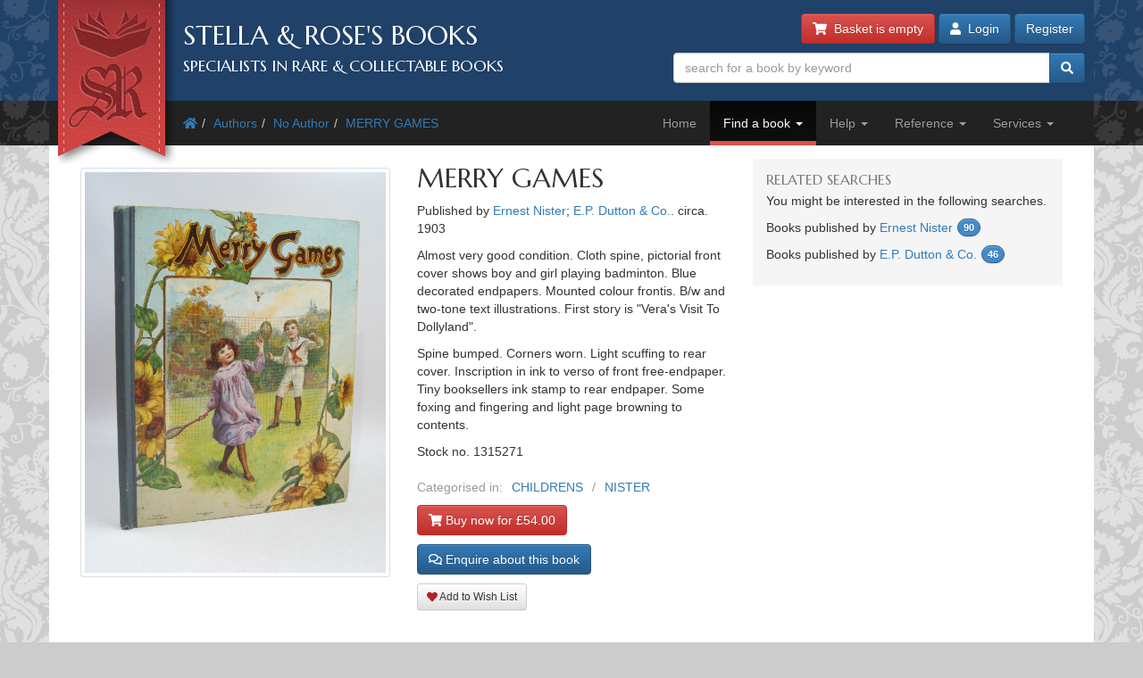

--- FILE ---
content_type: text/html; charset=utf-8
request_url: https://stellabooks.com/books/no-author/merry-games/1315271?
body_size: 10670
content:
<!DOCTYPE html>
<!--[if lt IE 7]>      <html class="ie6" lang="en"> <![endif]-->
<!--[if IE 7]>         <html class="ie7" lang="en"> <![endif]-->
<!--[if IE 8]>         <html class="ie8" lang="en"> <![endif]-->
<!--[if gt IE 8]><!--> <html lang="en">         <!--<![endif]-->
  <head>

    <title>Stella &amp; Rose&#039;s Books</title> <!-- Stella &amp; Rose's Books -->

	<meta property="og:url" content="https://stellabooks.com/books/no-author/merry-games/1315271" />
	<meta property="og:type" content="website" />
	<meta property="og:title" content="MERRY GAMES, STOCK CODE: 1315271" />
	<meta property="og:description" content="MERRY GAMES published by Ernest Nister, E.P. Dutton &amp; Co. (STOCK CODE: 1315271)  for sale by Stella &amp; Rose&#039;s Books" />
	<meta property="og:image" content="https://stellabooks.com/storage/images/stock/1315/1315271.JPG" />
	<meta property="og:image:width" content="1200" />
	<meta property="og:image:height" content="1600" />
	<meta property="fb:app_id" content="595857764618641" />

	<meta name="viewport" content="width=device-width, initial-scale=1.0">
	<meta http-equiv="X-UA-Compatible" content="IE=edge">
	<link href="/css/app.css?id=d38da375372ab1d8b24a4c34f770b67d" rel="stylesheet">
	<link href='//fonts.googleapis.com/css?family=Marcellus' rel='stylesheet' type='text/css'>
	<link href="https://stellabooks.com/icheck-master/skins/square/blue.css" rel="stylesheet">
	<link rel="icon" type="image/x-icon" href="https://stellabooks.com/favicon.ico">
	<link rel="icon" type="image/png" href="https://stellabooks.com/favicon.png">
	<link rel="canonical" href="https://stellabooks.com/books/no-author/merry-games/1315271">

	<script type="application/ld+json">
  	{"@context":"https:\/\/schema.org\/","@type":"Product","sku":1315271,"image":"https:\/\/stellabooks.com\/storage\/images\/stock\/1315\/1315271.JPG","name":"MERRY GAMES","description":"MERRY GAMES published by Ernest Nister, E.P. Dutton & Co.. Almost very good condition. Cloth spine, pictorial front cover shows boy and girl playing badminton. Blue decorated endpapers. Mounted colour frontis. B\/w and two-tone text illustrations. First story is \"Vera's Visit To Dollyland\".Spine bumped. Corners worn. Light scuffing to rear cover. Inscription in ink to verso of front free-endpaper. Tiny booksellers ink stamp to rear endpaper. Some foxing and fingering and light page browning to contents.","offers":{"@type":"Offer","url":"https:\/\/stellabooks.com\/stock\/1315271","itemCondition":"https:\/\/schema.org\/UsedCondition","availability":"https:\/\/schema.org\/InStock","price":"54.00","priceCurrency":"GBP"}}
  </script>
    <!--[if lt IE 10]><link href="https://stellabooks.com/css/ie9.min.css" rel="stylesheet"><![endif]-->
    <!--[if lt IE 9]>
    <script src="https://stellabooks.com/respond.min.js"></script>
    <script src="https://stellabooks.com/html5shiv.js"></script>
    <link href="https://stellabooks.com/css/ie8.min.css" rel="stylesheet">
    <![endif]-->

    <style>
      /* Dont display the URLs after each link when printing. */
      @media print {
        a[href]:after {
          content: none !important;
          display: none;
          visibility: hidden;
        }
      }
    </style>

        
    
  <!-- Livewire Styles --><style >[wire\:loading][wire\:loading], [wire\:loading\.delay][wire\:loading\.delay], [wire\:loading\.inline-block][wire\:loading\.inline-block], [wire\:loading\.inline][wire\:loading\.inline], [wire\:loading\.block][wire\:loading\.block], [wire\:loading\.flex][wire\:loading\.flex], [wire\:loading\.table][wire\:loading\.table], [wire\:loading\.grid][wire\:loading\.grid], [wire\:loading\.inline-flex][wire\:loading\.inline-flex] {display: none;}[wire\:loading\.delay\.none][wire\:loading\.delay\.none], [wire\:loading\.delay\.shortest][wire\:loading\.delay\.shortest], [wire\:loading\.delay\.shorter][wire\:loading\.delay\.shorter], [wire\:loading\.delay\.short][wire\:loading\.delay\.short], [wire\:loading\.delay\.default][wire\:loading\.delay\.default], [wire\:loading\.delay\.long][wire\:loading\.delay\.long], [wire\:loading\.delay\.longer][wire\:loading\.delay\.longer], [wire\:loading\.delay\.longest][wire\:loading\.delay\.longest] {display: none;}[wire\:offline][wire\:offline] {display: none;}[wire\:dirty]:not(textarea):not(input):not(select) {display: none;}:root {--livewire-progress-bar-color: #2299dd;}[x-cloak] {display: none !important;}[wire\:cloak] {display: none !important;}dialog#livewire-error::backdrop {background-color: rgba(0, 0, 0, .6);}</style>
</head>
  <body class="env-production  sn-stellabooks.com  h-stellavm2.stellabooks.com">

    
    <div id="global-messages-holder">
      <div class="container" id="global-messages">
        &nbsp;
      </div>
    </div>
    
    <header>
  <div class="container">
  <div class="row">

    <div class="col-md-7">
      <div id="logo-holder">
        
        <a href="https://stellabooks.com" title="back to stella and roses books home page">
        <img id="logo" src="https://stellabooks.com/stella-and-roses-books.png" alt="Stella and Rose's Books Logo" class="hidden-xxs">
        
        <img id="logo-mini" src="https://stellabooks.com/stella-and-roses-books-64.png" alt="Stella and Rose's Books Logo" class="visible-xxs">
        </a>

        <h1>Stella &amp; Rose's Books</h1>
        <h2 class="hidden-xxs">Specialists in Rare &amp; Collectable Books</h2>
      </div>
      <div class='sep-10'></div>
    </div>

    <div class="col-md-5">

      <div wire:snapshot="{&quot;data&quot;:{&quot;email&quot;:null,&quot;password&quot;:null,&quot;remember&quot;:false},&quot;memo&quot;:{&quot;id&quot;:&quot;ZokJOsVasUGwE4VWtzbo&quot;,&quot;name&quot;:&quot;modal-login&quot;,&quot;path&quot;:&quot;books\/no-author\/merry-games\/1315271&quot;,&quot;method&quot;:&quot;GET&quot;,&quot;release&quot;:&quot;a-a-a&quot;,&quot;children&quot;:[],&quot;scripts&quot;:[],&quot;assets&quot;:[],&quot;errors&quot;:[],&quot;locale&quot;:&quot;en&quot;},&quot;checksum&quot;:&quot;bee95f7cf644438d6ca8f2ea664b056510ced23fe3dfe445215c5c0ad7ec96cf&quot;}" wire:effects="{&quot;listeners&quot;:[&quot;login-success&quot;]}" wire:id="ZokJOsVasUGwE4VWtzbo" class="btn-container pull-right margin-b10 margin-t-minus10 text-right">
  <a href="https://stellabooks.com/basket" class="btn btn-danger btn-small hidden-print" id="btnBasket">
    <i class='fa fa-shopping-cart'></i>&nbsp; 
    <span id="header-basket-button">
                  <!--[if BLOCK]><![endif]-->        Basket is empty
      <!--[if ENDBLOCK]><![endif]-->    </span>
  </a>

  <div class="visible-xxs visible-md sep-10"></div>

  <!--[if BLOCK]><![endif]-->    <a class="btn btn-primary btn-small hidden-print" data-toggle="modal" data-target="#modlogin">
        <i class='fa fa-user'></i>&nbsp;
        Login
    </a>
    <a class="btn btn-primary btn-small hidden-xxs hidden-print" href="https://stellabooks.com/login?register=register" >
        Register
    </a>

    <div class="modal fade" id="modlogin" wire:ignore.self style="color: #333; text-align: left;">
      <div class="modal-dialog">
        <div class="modal-content">
          <form class="form-horizontal extrapad" wire:submit.prevent="submit">
            <div class="modal-header">
              <button type="button" class="close" data-dismiss="modal" aria-hidden="true">&times;</button>
              <h4 class="modal-title">Login</h4>
            </div>
            <div class="modal-body">
              <fieldset>

                <!-- Email field -->
                <div class="form-group ">
                  <label for="modal-login-email" class="col-sm-3 col-md-2 control-label">Email</label>

                  <div class='col-sm-9 col-md-10'>
                    <input id="modal-login-email" type="email" class="form-control" name="email" wire:model="email" required autocomplete="email" autofocus>
                    <!--[if BLOCK]><![endif]--><!--[if ENDBLOCK]><![endif]-->                  </div>
                </div>

                <!-- Password field -->
                <div class="form-group ">
                  <label for="modal-login-password" class="col-sm-3 col-md-2 control-label">Password</label>
                  <div class='col-sm-9 col-md-10'>
                    <input id="modal-login-password" type="password" class="form-control" name="password" wire:model="password" required autocomplete="current-password">
                    <!--[if BLOCK]><![endif]--><!--[if ENDBLOCK]><![endif]-->                  </div>
                </div>

                <!-- Remember me -->
                <div class="form-group">
                  <div class="col-sm-3 col-md-2">&nbsp;</div>
                  <div class="col-sm-9 col-md-10">
                    <div class="checkbox" style="padding-left: 0">
                      <label style="padding-left: 0">
                        <input type="checkbox" name="login-remember" id="modal-login-remember" value="true" wire:model="remember"> Keep me logged in until I manually log out.
                      </label>
                    </div>
                  </div>
                </div>

              </fieldset>
            </div>
            <div class="modal-footer">
              <p class="pull-left">
                <a href="https://stellabooks.com/password/reset">Forgot password?</a> |
                <a href="https://stellabooks.com/login?register=y">Don't have an account yet</a>
              </p>
              <button type="button" class="btn btn-default" data-dismiss="modal">Close</button>
              <button type="submit" class="btn btn-primary">Login</button>
            </div>
          </form>
        </div><!-- /.modal-content -->
      </div><!-- /.modal-dialog -->
    </div>
  <!--[if ENDBLOCK]><![endif]-->
</div>
      <form method="get" action="https://stellabooks.com/stock">
        <div id="top-search-holder" class="input-group pull-right margin-b10  hidden-print">
          <input type="text" class="form-control input-small" name="filterSearch" id="s" placeholder="search for a book by keyword" value="">
          <span class="input-group-btn">
            <button class="btn btn-primary btn-small" type="submit" id="btnSearch"><i class='fa fa-search'></i></button>
          </span>
        </div><!-- /input-group -->
      </form>

      <div class="clearfix"></div>

    </div>
    
  </div><!-- end row -->
</div>
</header>    <div style="margin-top: 50px;" class="visible-print"></div>

<div id="topnavcontainer">
  <div class="container almostblack">
    <div class="row">
      <div class="visible-lg col-lg-6">
        <ul class="breadcrumb almostblack">
          <li><a href='https://stellabooks.com'><i class='fa fa-home'></i></a></li><li><a href='https://stellabooks.com/books' title="Authors">Authors</a></li><li><a href='https://stellabooks.com/books/no-author' title="No Author">No Author</a></li><li><a href='https://stellabooks.com/books/no-author/merry-games' title="MERRY GAMES">MERRY GAMES</a></li>        </ul>
      </div>
      <div class="col-lg-6">

        <div class="navbar navbar-inverse ">
          <div class="navbar-header">
            <button type="button" class="navbar-toggle" data-toggle="collapse" data-target=".navbar-collapse">
              <span class="icon-bar"></span>
              <span class="icon-bar"></span>
              <span class="icon-bar"></span>
            </button>
            <!--<a class="navbar-brand" href="#">&nbsp;</a>-->
          </div>
          <div class="collapse navbar-collapse">
            <ul class="nav navbar-nav pull-right">
              <li class=""><a href="https://stellabooks.com">Home</a></li><li class="dropdown active "><a href="#" class="dropdown-toggle" data-toggle="dropdown">Find a book <b class="caret"></b></a>
                            <ul class="dropdown-menu"><li><a href="https://stellabooks.com/stock">Browse</a></li><li><a href="https://stellabooks.com/category">By category</a></li><li><a href="https://stellabooks.com/books">By author</a></li><li><a href="https://stellabooks.com/illustrator">By illustrator</a></li><li><a href="https://stellabooks.com/publisher">By publisher</a></li><li><a href="https://stellabooks.com/special-book-room">Special book room</a></li><li><a href="https://stellabooks.com/books-as-gifts">Books as gifts</a></li></ul></li><li class="dropdown "><a href="#" class="dropdown-toggle" data-toggle="dropdown">Help <b class="caret"></b></a>
                            <ul class="dropdown-menu"><li><a href="https://stellabooks.com/page/help">Help</a></li><li><a href="https://stellabooks.com/page/shipping-rates">Shipping rates</a></li><li><a href="https://stellabooks.com/page/contact-us">Contact us</a></li><li><a href="https://stellabooks.com/page/glossary-of-descriptive-book-terms">Glossary</a></li><li><a href="https://stellabooks.com/page/wish-list-and-wants-system">Wish List &amp; Wants</a></li></ul></li><li class="dropdown "><a href="#" class="dropdown-toggle" data-toggle="dropdown">Reference <b class="caret"></b></a>
                            <ul class="dropdown-menu"><li><a href="https://stellabooks.com/information/information-pages-index">Information pages</a></li><li><a href="https://stellabooks.com/article">Articles</a></li><li><a href="https://stellabooks.com/featured-book">Featured books</a></li><li><a href="https://stellabooks.com/page/about-stella-roses-books">About the business</a></li></ul></li><li class="dropdown "><a href="#" class="dropdown-toggle" data-toggle="dropdown">Services <b class="caret"></b></a>
                            <ul class="dropdown-menu"><li><a href="https://stellabooks.com/page/newsletters">Newsletters</a></li><li><a href="https://stellabooks.com/page/free-wants-matching">Free wants matching</a></li><li><a href="https://stellabooks.com/page/books-to-sell">Books to sell?</a></li><li><a href="https://stellabooks.com/contact-preferences">Your contact preferences</a></li><li><a href="https://stellabooks.com/page/loyalty-scheme">Loyalty Scheme</a></li></ul></li>            </ul>
          </div><!--/.nav-collapse -->
        </div>

      </div> <!-- END COLUMN -->
    </div>
  </div>
</div>

  <div class="container hidden-lg" style="background: #fff">
    <ul class="breadcrumb" style="margin-left: 0; padding-bottom: 0;">
      <li><a href='https://stellabooks.com'><i class='fa fa-home'></i></a></li><li><a href='https://stellabooks.com/books' title="Authors">Authors</a></li><li><a href='https://stellabooks.com/books/no-author' title="No Author">No Author</a></li><li><a href='https://stellabooks.com/books/no-author/merry-games' title="MERRY GAMES">MERRY GAMES</a></li>    </ul>
  </div>

    <div class="container" id="mainContent">
      <div class="row">
        
	<div class="col-md-8">
		<div class="row">
			<div class="col-xs-12 col-sm-6">
				<div style="padding: 15px 0">
										<div class="sep-10"></div>
					
					<div id="carousel-example-generic" class="carousel slide">
	<div style="position: relative">
						<div class="carousel-inner">
			<div class="item active">
				<!-- <a onClick="window.open('https://stellabooks.com/storage/images/stock/1315/1315271.JPG','mywindow','height=900,width=900,left=50')"> -->
				<a data-fancybox="gallery2" href="https://stellabooks.com/storage/images/stock/1315/1315271.JPG">
					<img id="" class="img-thumbnail" src="https://stellabooks.com/storage/images/stock/1315/1315271.JPG" alt="Photo of MERRY GAMES published by Ernest Nister, E.P. Dutton & Co. (STOCK CODE: 1315271)  for sale by Stella & Rose's Books">
				</a>
			</div>
					</div>
			</div>
	</div>


									</div>
			</div>
			<div class="col-xs-12 col-sm-6">
				<!-- <div class="clearfix"></div> -->
				<section class="book-details">
	<h2 class="title">MERRY GAMES</h2>

	

	

			<p>Published  by <a href="https://stellabooks.com/publisher/ernest-nister">Ernest Nister</a>; <a href="https://stellabooks.com/publisher/ep-dutton-amp-co">E.P. Dutton &amp; Co.</a>. circa. 1903 </p>
	
	<p>
		Almost very good condition. 
		Cloth spine, pictorial front cover shows boy and girl playing badminton. Blue decorated endpapers. Mounted colour frontis. B/w and two-tone text illustrations. First story is &quot;Vera's Visit To Dollyland&quot;.</p><p>
		Spine bumped. Corners worn. Light scuffing to rear cover. Inscription in ink to verso of front free-endpaper. Tiny booksellers ink stamp to rear endpaper. Some foxing and fingering and light page browning to contents.
	</p>
	<p>
				Stock no. 1315271

			</p>
			<!-- NON ADMIN - If this is a sale item, display the original price. -->
				<div class="book-categories">
      <ul>
        <li>Categorised in:</li>
                	<li><a href="https://stellabooks.com/category/childrens">CHILDRENS</a></li>
                	<li><a href="https://stellabooks.com/category/nister">NISTER</a></li>
              </ul>
    </div>
    <div class="clearfix"></div>
</section>

<div class="clearfix"></div>

<div style="height: 10px"></div>

		<a data-stockid="1315271" href="https://stellabooks.com/basket/add/1315271" class="btn btn-danger" id="btn-buy-now" style="margin-bottom: 10px; ">
		<i class="fa fa-shopping-cart"></i> Buy now for &pound;54.00
	</a>
	<a href="https://stellabooks.com/basket" class="btn btn-success" id="btn-already-in-basket" style="margin-bottom: 10px; display:none">
		<i class="fa fa-shopping-cart"></i> In basket &raquo; checkout
	</a>
	<div class="hidden-lg hidden-md" style="height: 10px;"></div>
	<div class="hidden-xs hidden-sm clearfix"></div>
<a href="#" class="btn btn-primary" id="btn-enquiry" data-toggle="modal" data-target="#modEnquiry" style="margin-bottom: 10px;">
	<i class="far fa-comments"></i> Enquire about this book
</a>

<div class="hidden-lg hidden-md" style="height: 1px;"></div>
<div class="hidden-xs hidden-sm clearfix"></div>

			<a href="https://stellabooks.com/basket/watch/1315271" class="btn btn-default btn-sm">
			<span style="color:FireBrick;"><i class="fas fa-heart"></i></span> Add to Wish List
		</a>
	
<div class="hidden-lg hidden-md" style="height: 1px;"></div>
<div class="hidden-xs hidden-sm clearfix"></div>

<div class="clearfix" style="height: 20px"></div>

			</div>
		</div>
	</div>

	<div class="sep-20 visible-xs visible-sm"></div>

	<div class="col-md-4">

		<!-- Go to www.addthis.com/dashboard to customize your tools -->
		<!-- <div class="addthis_inline_share_toolbox_5kic" style="float:right; margin-top:15px;"></div>					 -->

		<div class="clearfix"></div>

		<nav class="lightgrey" id="leftbar">
			<h3>Related searches</h3>
<p>You might be interested in the following searches.</p>
<p class='has-count'>Books published by <a href='https://stellabooks.com/publisher/ernest-nister'>Ernest Nister</a> <span class='count'>90</span></p><p class='has-count'>Books published by <a href='https://stellabooks.com/publisher/ep-dutton-amp-co'>E.P. Dutton &amp; Co.</a> <span class='count'>46</span></p>		</nav>

		
	</div>

</div><!-- END ROW -->

	
	
	<section class="top-border">
		<div class="row">
	<div class="col-xs-12">
	  <h3 class="section-header">Similar Stock</h3>
	</div>
	<!-- <div class="col-sm-6">
	  <a class="btn btn-primary btn-small section-header pull-right"><i class="icon icon-circle-arrow-right"></i> Browse similar stock</a>
	</div> -->
</div>

<div class="row">
				
		<div class="sub-505-12 col-xs-6 col-sm-4 col-md-3 book">
			<a href="https://stellabooks.com/books/no-author/sunny-hearts/2138156?" class="book-a">
				<div class="thumbnail book-thumbnail" style="  ">

        	<span class="price">&pound;30.00</span>
    
	<img src="https://stellabooks.com/storage/images/stock/2138/2138156.JPG" alt="Photo of SUNNY HEARTS published by Ernest Nister, E.P. Dutton &amp;amp; Co. (STOCK CODE: 2138156)  for sale by Stella &amp; Rose&#039;s Books">
	<p class="caption">
		<span class="title">SUNNY HEARTS</span><br>
		<small>
			 No author. 			 			Stock no 2138156. 
						 Published  by Ernest Nister; E.P. Dutton &amp; Co... 			<!--  Very good condition.   -->
		</small>
	</p>
</div>			</a>
		</div>
		
								
		<div class="sub-505-12 col-xs-6 col-sm-4 col-md-3 book">
			<a href="https://stellabooks.com/books/no-author/storyland-farm-book/1315734?" class="book-a">
				<div class="thumbnail book-thumbnail" style="  ">

        	<span class="price">&pound;18.00</span>
    
	<img src="https://stellabooks.com/storage/images/stock/1315/1315734.JPG" alt="Photo of STORYLAND FARM BOOK published by Ernest Nister, E.P. Dutton &amp;amp; Co. (STOCK CODE: 1315734)  for sale by Stella &amp; Rose&#039;s Books">
	<p class="caption">
		<span class="title">STORYLAND FARM BOOK</span><br>
		<small>
			 No author. 			 			Stock no 1315734. 
						 Published  by Ernest Nister; E.P. Dutton &amp; Co.. circa. 1912. 			<!--  Almost very good condition.   -->
		</small>
	</p>
</div>			</a>
		</div>
		
					<div class='clearfix visible-xs'></div>
								
		<div class="sub-505-12 col-xs-6 col-sm-4 col-md-3 book">
			<a href="https://stellabooks.com/books/no-author/seaside-pictures/1315268?" class="book-a">
				<div class="thumbnail book-thumbnail" style="  ">

        	<span class="price">&pound;28.00</span>
    
	<img src="https://stellabooks.com/storage/images/stock/1315/1315268.JPG" alt="Photo of SEASIDE PICTURES published by Ernest Nister, E.P. Dutton &amp;amp; Co. (STOCK CODE: 1315268)  for sale by Stella &amp; Rose&#039;s Books">
	<p class="caption">
		<span class="title">SEASIDE PICTURES</span><br>
		<small>
			 No author. 			 			Stock no 1315268. 
						 Published  by Ernest Nister; E.P. Dutton &amp; Co.. circa. 1912. 			<!--  Good condition.   -->
		</small>
	</p>
</div>			</a>
		</div>
		
							<div class='clearfix visible-sm'></div>
						
		<div class="sub-505-12 col-xs-6 col-sm-4 col-md-3 book">
			<a href="https://stellabooks.com/books/alfred-c-playne/nisters-holiday-annual-25th-year/1307930?" class="book-a">
				<div class="thumbnail book-thumbnail" style="  ">

        	<span class="price">&pound;80.00</span>
    
	<img src="https://stellabooks.com/storage/images/stock/1307/1307930.JPG" alt="Photo of NISTER&#039;S HOLIDAY ANNUAL - 25TH YEAR written by Playne, Alfred C. Everett-Green, Evelyn Bingham, Clifton et al,  illustrated by Petherick, Rosa C. Hardy, E. Stuart Robinson, Gordon et al.,  published by Ernest Nister (STOCK CODE: 1307930)  for sale by Stella &amp; Rose&#039;s Books">
	<p class="caption">
		<span class="title">NISTER'S HOLIDAY ANNUAL - 25TH YEAR</span><br>
		<small>
			 Written by Alfred C. Playne &amp; Evelyn Everett-Green &amp; Clifton Bingham &amp;  et al. 			 Illustrated by Rosa C. Petherick &amp; E. Stuart Hardy &amp; Gordon Robinson &amp;  et al.. 			Stock no 1307930. 
						 Published  by Ernest Nister. 1913. 			<!--  Almost very good condition.   -->
		</small>
	</p>
</div>			</a>
		</div>
		
					<div class='clearfix visible-xs'></div>
									<div class='clearfix visible-md visible-lg'></div>
				
		<div class="sub-505-12 col-xs-6 col-sm-4 col-md-3 book">
			<a href="https://stellabooks.com/books/madeline-barnes/merry-days/1405336?" class="book-a">
				<div class="thumbnail book-thumbnail" style="  ">

        	<span class="price">&pound;16.00</span>
    
	<img src="https://stellabooks.com/storage/images/stock/1405/1405336.JPG" alt="Photo of MERRY DAYS written by Barnes, Madeline Stevenson, Mabel M. et al,  illustrated by Brisley, Nina K. Hart, Frank Rees, E. Dorothy et al.,  published by Blackie &amp;amp; Son Ltd. (STOCK CODE: 1405336)  for sale by Stella &amp; Rose&#039;s Books">
	<p class="caption">
		<span class="title">MERRY DAYS</span><br>
		<small>
			 Written by Madeline Barnes &amp; Mabel M. Stevenson &amp;  et al. 			 Illustrated by Nina K. Brisley &amp; Frank Hart &amp; E. Dorothy Rees &amp;  et al.. 			Stock no 1405336. 
						 Published  by Blackie &amp; Son Ltd.. circa. 1929. 			<!--  Slightly better than good condition.   -->
		</small>
	</p>
</div>			</a>
		</div>
		
								
		<div class="sub-505-12 col-xs-6 col-sm-4 col-md-3 book">
			<a href="https://stellabooks.com/books/alfred-c-playne/nisters-holiday-annual-28th-year/571202?" class="book-a">
				<div class="thumbnail book-thumbnail" style="  ">

        	<span class="price">&pound;78.00</span>
    
	<img src="https://stellabooks.com/storage/images/stock/571/571202.JPG" alt="Photo of NISTER&#039;S HOLIDAY ANNUAL 28TH YEAR written by Playne, Alfred C. et al,  illustrated by Petherick, Rosa C. et al.,  published by Ernest Nister (STOCK CODE: 571202)  for sale by Stella &amp; Rose&#039;s Books">
	<p class="caption">
		<span class="title">NISTER'S HOLIDAY ANNUAL 28TH YEAR</span><br>
		<small>
			 Written by Alfred C. Playne &amp;  et al. 			 Illustrated by Rosa C. Petherick &amp;  et al.. 			Stock no 571202. 
						 Published  by Ernest Nister.. 			<!--  Very good condition.   -->
		</small>
	</p>
</div>			</a>
		</div>
		
					<div class='clearfix visible-xs'></div>
							<div class='clearfix visible-sm'></div>
						
		<div class="sub-505-12 col-xs-6 col-sm-4 col-md-3 book">
			<a href="https://stellabooks.com/books/sheila-e-braine/stories-for-all-times-935993/1505700?" class="book-a">
				<div class="thumbnail book-thumbnail" style="  ">

        	<span class="price">&pound;34.00</span>
    
	<img src="https://stellabooks.com/storage/images/stock/1505/1505700.JPG" alt="Photo of STORIES FOR ALL TIMES written by Braine, Sheila E. Everett-Green, Evelyn Nesbit, E. et al, illustrated by Hardy, E. Stuart Petherick, Rosa C. Wain, Louis et al., published by Nister &amp;amp; Co. Ltd. (STOCK CODE: 1505700)  for sale by Stella &amp; Rose&#039;s Books">
	<p class="caption">
		<span class="title">STORIES FOR ALL TIMES</span><br>
		<small>
			 Written by Sheila E. Braine &amp; Evelyn Everett-Green &amp; E. Nesbit &amp;  et al. 			 Illustrated by E. Stuart Hardy &amp; Rosa C. Petherick &amp; Louis Wain &amp;  et al.. 			Stock no 1505700. 
						 Published  by Nister &amp; Co. Ltd... 			<!--  Very good condition.   -->
		</small>
	</p>
</div>			</a>
		</div>
		
								
		<div class="sub-505-12 col-xs-6 col-sm-4 col-md-3 book">
			<a href="https://stellabooks.com/books/esther-branthwaite/our-darlings/1310566?" class="book-a">
				<div class="thumbnail book-thumbnail" style="  ">

        	<span class="price">&pound;75.00</span>
    
	<img src="https://stellabooks.com/storage/images/stock/1310/1310566.JPG" alt="Photo of OUR DARLINGS written by Branthwaite, Esther McLaren, Duncan Anstey, F. et al,  illustrated by Aris, Ernest A. Wain, Louis et al.,  published by John F. Shaw &amp;amp; Co Ltd. (STOCK CODE: 1310566)  for sale by Stella &amp; Rose&#039;s Books">
	<p class="caption">
		<span class="title">OUR DARLINGS</span><br>
		<small>
			 Written by Esther Branthwaite &amp; Duncan McLaren &amp; F. Anstey &amp;  et al. 			 Illustrated by Ernest A. Aris &amp; Louis Wain &amp;  et al.. 			Stock no 1310566. 
						 Published  by John F. Shaw &amp; Co Ltd.. circa. 1912. 			<!--  Almost very good condition.   -->
		</small>
	</p>
</div>			</a>
		</div>
		
					<div class='clearfix visible-xs'></div>
									<div class='clearfix visible-md visible-lg'></div>
				
		<div class="sub-505-12 col-xs-6 col-sm-4 col-md-3 book">
			<a href="https://stellabooks.com/books/albert-lee/our-darlings/1325930?" class="book-a">
				<div class="thumbnail book-thumbnail" style="  ">

        	<span class="price">&pound;30.00</span>
    
	<img src="https://stellabooks.com/storage/images/stock/1325/1325930.JPG" alt="Photo of OUR DARLINGS written by Lee, Albert Mackintosh, Mabel Shaw, Catharine et al,  illustrated by Neilson, Harry B. Gladwin, May et al.,  published by John F. Shaw &amp;amp; Co Ltd. (STOCK CODE: 1325930)  for sale by Stella &amp; Rose&#039;s Books">
	<p class="caption">
		<span class="title">OUR DARLINGS</span><br>
		<small>
			 Written by Albert Lee &amp; Mabel Mackintosh &amp; Catharine Shaw &amp;  et al. 			 Illustrated by Harry B. Neilson &amp; May Gladwin &amp;  et al.. 			Stock no 1325930. 
						 Published  by John F. Shaw &amp; Co Ltd... 			<!--  Good condition.   -->
		</small>
	</p>
</div>			</a>
		</div>
		
							<div class='clearfix visible-sm'></div>
						
		<div class="sub-505-12 col-xs-6 col-sm-4 col-md-3 book">
			<a href="https://stellabooks.com/books/mrs-herbert-strang/the-great-book-for-children-706002/1324758?" class="book-a">
				<div class="thumbnail book-thumbnail" style="  ">

        	<span class="price">&pound;12.50</span>
    
	<img src="https://stellabooks.com/storage/images/stock/1324/1324758.JPG" alt="Photo of THE GREAT BOOK FOR CHILDREN written by Strang, Mrs. Herbert Stowell, Thora Pope, Jessie et al, illustrated by Brier, E.E. Watson, A.H. Smith, May et al., published by Oxford University Press, Humphrey Milford (STOCK CODE: 1324758)  for sale by Stella &amp; Rose&#039;s Books">
	<p class="caption">
		<span class="title">THE GREAT BOOK FOR CHILDREN</span><br>
		<small>
			 Written by Mrs. Herbert Strang &amp; Thora Stowell &amp; Jessie Pope &amp;  et al. 			 Illustrated by E.E. Brier &amp; A.H. Watson &amp; May Smith &amp;  et al.. 			Stock no 1324758. 
						 Published  by Oxford University Press; Humphrey Milford.. 			<!--  Very good condition.   -->
		</small>
	</p>
</div>			</a>
		</div>
		
					<div class='clearfix visible-xs'></div>
								
		<div class="sub-505-12 col-xs-6 col-sm-4 col-md-3 book">
			<a href="https://stellabooks.com/books/edric-vredenburg/father-tucks-annual-379229/1315557?" class="book-a">
				<div class="thumbnail book-thumbnail" style="  ">

        	<span class="price">&pound;34.00</span>
    
	<img src="https://stellabooks.com/storage/images/stock/1315/1315557.JPG" alt="Photo of FATHER TUCK&#039;S ANNUAL written by Vredenburg, Edric et al,  illustrated by Cowham, Hilda Attwell, Mabel Lucie Wain, Louis et al.,  published by Raphael Tuck &amp;amp; Sons Ltd. (STOCK CODE: 1315557)  for sale by Stella &amp; Rose&#039;s Books">
	<p class="caption">
		<span class="title">FATHER TUCK'S ANNUAL</span><br>
		<small>
			 Written by Edric Vredenburg &amp;  et al. 			 Illustrated by Hilda Cowham &amp; Mabel Lucie Attwell &amp; Louis Wain &amp;  et al.. 			Stock no 1315557. 
						 Published  by Raphael Tuck &amp; Sons Ltd.. circa. 1919. 			<!--  Good condition.   -->
		</small>
	</p>
</div>			</a>
		</div>
		
								
		<div class="sub-505-12 col-xs-6 col-sm-4 col-md-3 book">
			<a href="https://stellabooks.com/books/no-author/leading-strings-911028/1307028?" class="book-a">
				<div class="thumbnail book-thumbnail" style="  ">

        	<span class="price">&pound;34.00</span>
    
	<img src="https://stellabooks.com/storage/images/stock/1307/1307028.JPG" alt="Photo of LEADING STRINGS illustrated by Slade, Marjorie Robinson, Gordon Brett, M.E. et al.,  published by Wells Gardner, Darton &amp;amp; Co. (STOCK CODE: 1307028)  for sale by Stella &amp; Rose&#039;s Books">
	<p class="caption">
		<span class="title">LEADING STRINGS</span><br>
		<small>
			 No author. 			 Illustrated by Marjorie Slade &amp; Gordon Robinson &amp; M.E. Brett &amp;  et al.. 			Stock no 1307028. 
						 Published  by Wells Gardner, Darton &amp; Co.. circa. 1926. 			<!--  Very good condition.   -->
		</small>
	</p>
</div>			</a>
		</div>
		
					<div class='clearfix visible-xs'></div>
							<div class='clearfix visible-sm'></div>
							<div class='clearfix visible-md visible-lg'></div>
			
</div> <!-- end row -->
	</section>

      </div><!-- END MAIN ROW -->
    </div>

    <footer id="footer">
  <div class="container">
  <div class="row">
  
  <div class="col-sm-6 col-md-3">
    <nav class="margin-l15 hidden-print">
      <h3>Follow us</h3>
      <ul class="left-nav">
        <li><a href="https://www.facebook.com/StellaAndRosesBooks"><i class="fab fa-facebook-square"></i> Facebook</a></li>
        <!-- <li><a href="https://twitter.com/stellarosebooks"><i class="fab fa-twitter-square"></i> Twitter</a></li> -->
        <li><a href="https://www.instagram.com/stellaandrosesbooks/"><i class="fab fa-instagram-square"></i> Instagram</a></li>
        <!-- <li><a href="https://www.youtube.com/channel/UCrEt4FrgouLTE7dW43v0VfQ"><i class="fab fa-youtube-square"></i> Youtube channel</a></li>    -->
      </ul>
    </nav>
  </div>

  <div class="sep-20 visible-xxs"></div>

  <div class="col-sm-6 col-md-3">
    <div class="pad-left-15-xs">
    <h3>Contact us</h3>
    <ul class="contact-nav">
      <li>Tel: <a href="tel:00441291689755">+44 (0)1291 689755</a></li>
      <li>Email: <a href="mailto:enquiry@stellabooks.com">enquiry@stellabooks.com</a></li>
    </ul>
    </div>
  </div>

  <div class="sep-20 hidden-md hidden-lg"></div>
  
    <div class="col-sm-6 col-md-3">
    <div class="pad-left-15-xs-sm hidden-print">
      <h3>Customer comments</h3>
      <blockquote style="margin-bottom: 20px">It&#039;s the most beautiful book ever, perfect conditions, omg. Thank you so much for your service, totally recommending. 
                  <small class="pull-right">DB, Mexico (Feb 2024)</small>
              </blockquote>
    </div>
  </div>

  <div class="sep-20 visible-xxs"></div>
  
  <div class="col-sm-6 col-md-3">
    <div class="pad-left-15-xs hidden-print">
      <h3>Site Information</h3>
      <ul class="bottom-nav">
        <li><a href="https://stellabooks.com/page/privacy-security-cookies">Privacy &amp; cookies</a></li>
        <li><a href="https://stellabooks.com/page/terms-conditions">Terms &amp; conditions</a></li>
        <li><a href="https://stellabooks.com/feedback">Feedback</a></li>
        <li><a href="https://stellabooks.com/page/press-page">Press page</a></li>
        <li><a href="https://stellabooks.com/page/links">Links</a></li>
      </ul>
    </div>
  </div>
  </div> <!-- end row -->
  </div> <!-- end container -->
</footer>
    
    <script src="/js/app.js?id=9dbdbeef73a98bb68fe5ceb3b85b19d6"></script>

        
          <!-- Google Analytics version 4 - SG 10/05/2022 -->
      <!-- Global site tag (gtag.js) - Google Analytics -->
      <script async src="https://www.googletagmanager.com/gtag/js?id=G-4TGRC0H160"></script>
      <script>
        window.dataLayer = window.dataLayer || [];
        function gtag(){dataLayer.push(arguments);}
        gtag('js', new Date());

        gtag('config', 'G-4TGRC0H160');

        gtag("event", "view_item",{"currency":"GBP","value":"54.00","items":[{"item_id":1315271,"item_name":"MERRY GAMES","affiliation":"Stella &amp; Rose's Books","currency":"GBP","item_brand":"T","item_category":"CHILDRENS","item_category2":"NISTER","item_category3":null,"item_category4":null,"item_category5":null,"price":"54.00","quantity":1}]});

      </script>
    
    
<div class="modal fade" id="modEnquiry" tabindex="-1" role="dialog" aria-labelledby="myModalLabel" aria-hidden="true">
  <div class="modal-dialog">
    <div class="modal-content">
      <div class="modal-header">
        <h4 class="modal-title" id="myModalLabel">Lets talk</h4>
      </div>
      <div class="modal-body">
      <form class="form" id="enq-form">

      	<div id="enq-alert" class="alert alert-block hide">
					<button type="button" class="close" data-dismiss="alert">&times;</button>
					<div class="msg-contents"></div>
				</div>

				<input type="hidden" name="_token" value="sTl5OPKdP6a6vloQs1c51lIj6DJzzRb5uZWH4kda" autocomplete="off">
      	<p>
      		Our specialist sales team are happy to help, please get in touch and brighten their day.<br>
      		<strong>Please note: we do not offer a valuation service.</strong><br>
      		Fields marked with an asterix are required.
      	</p>

				        <div class="form-group">
	      	<label for="enq_name">NAME *</label>
	        <input type="text" name="enq_name" id="enq_name" placeholder="Joe Bloggs" class="form-control" value="">
        </div>
        <div class="form-group">
	        <label for="enq_email">EMAIL *</label>
	        <input type="text" name="enq_email" id="enq_email" placeholder="joe.bloggs@gmail.com" class="form-control" value="">
        </div>
        <div class="form-group">
					<label for="enq_tel">TELEPHONE</label>
					<input type="text" name="enq_tel" id="enq_tel" placeholder="+44 1234 123 567" class="form-control" value="">
				</div>
				<div class="form-group">
					<label for="enq_country">YOUR COUNTRY *</label>
			    <input type="text" name="enq_country" id="enq_country" placeholder="Country name" class="form-control" value="">
				</div>		
		    <div class="form-group">
		      <label for="enq_message">HOW CAN WE HELP? *</label> (1,000 character limit<span id="charCount"></span>)<br>
		      For longer enquiries, please email <a href="mailto:enquiry@stellabooks.com">enquiry@stellabooks.com</a>.
		      <textarea name="enq_message" id="enq_message" class="form-control" rows="5" maxlength="1000" onkeyup="countChars(this);"></textarea>
		    </div>

						      <input type="hidden" name="enq_related_to" id="enq_related_to" value="Stock: 1315271">
				
      </form>
      </div>
      <div class="modal-footer">
        <button type="button" class="btn btn-default pull-left" data-dismiss="modal">Cancel</button>
        <button type="submit" class="btn btn-primary" id="enq-btn">
        Send
        </button>
      </div>
    </div><!-- /.modal-content -->
  </div><!-- /.modal-dialog -->
</div><!-- /.modal -->

<script>

	function countChars(obj){
		characters = obj.value.length;
		limit = 1000;
		remaining = limit - characters;
		document.getElementById("charCount").innerHTML = ', ' + remaining + ' characters remaining';
		// console.log('Character count: ' + characters);
	}

	$(document).ready(function () {

		
		/** ENQUIRY SCRIPT **/
		$('#enq-btn').click(function(e) {
			var enqalert = $("#enq-alert");
			var enqalertcontents = enqalert.find(".msg-contents");
			var enqform = $("#enq-form");

			e.preventDefault();
			enqalert.removeClass('alert-danger alert-success').hide();
			enqalertcontents.html("");

      $.ajax({
        url: "https://stellabooks.com/enquire",
        type:'POST',
        // data: {_token:_token, first_name:first_name, last_name:last_name, email:email, address:address},
        data: enqform.serialize(),
        success: function(data) {
        	console.log(data);
					enqalertcontents.html( "<p>" + data.msg + "</p>" );
					enqalert.removeClass("hide").addClass('alert-success').show();
					setTimeout( function() {
						$( "#modEnquiry" ).fadeOut( "slow", function() {
							$('#modEnquiry').modal('hide');
						});
					}, 1500);
        },
        error: function(errors) {
					enqalertcontents.html('');
					enqalertcontents.append('<p><strong>Please fix the following errors:</strong></p>');
					enqalertcontents.append('<ul>');
					$.each(errors.responseJSON.errors, function(key,value) {
						enqalertcontents.append('<li>'+value+'</li>');
					});
					enqalertcontents.append('</ul>');
					enqalert.removeClass("hide").addClass('alert-danger').show();
				}
      });

		});

		$('#modEnquiry').on('hidden.bs.modal', function (event) {
			var enqalert = $("#enq-alert");
			enqalert.find(".msg-contents").html( '' );
			enqalert.addClass("hide").removeClass('alert-danger').removeClass('alert-success');
		});

	});
</script>

<script>
	$(document).ready(function () {
		var c = $('.carousel').carousel({
		  interval: 5000
		});
	});
</script>

<!-- Fancy box CSS and JS. http://fancyapps.com/fancybox/3/docs/#setup  -->
<link rel="stylesheet" href="https://cdn.jsdelivr.net/gh/fancyapps/fancybox@3.5.7/dist/jquery.fancybox.min.css" />
<script src="https://cdn.jsdelivr.net/gh/fancyapps/fancybox@3.5.7/dist/jquery.fancybox.min.js"></script>


    <script>

      function ajaxLoader (el, options) {
        // Becomes this.options
        var defaults = {
          bgColor     : '#fff',
          durationIn    : 100,
          durationOut   : 500,
          opacity     : 0.7,
          classOveride  : false
        }
        this.options  = jQuery.extend(defaults, options);
        this.container  = $(el);

        this.init = function() {
          var container = this.container;
          // Delete any other loaders
          this.remove(); 
          // Create the overlay 
          var overlay = $('<div></div>').css({
              'background-color': this.options.bgColor,
              'opacity':this.options.opacity,
              'width':container.width(),
              'height':container.height(),
              'position':'absolute',
              'top':'0px',
              'left':'0px',
              'z-index':99999
          }).addClass('ajax_overlay');

          // add an overiding class name to set new loader style 
          if (this.options.classOveride) {
            overlay.addClass(this.options.classOveride);
          }
          
          // insert overlay and loader into DOM 
          container.append(
            overlay.append(
              $('<div></div>').addClass('ajax_loader')
            ).fadeIn(this.options.durationIn)
          );
        };

        this.remove = function(){
          var overlay = this.container.children(".ajax_overlay");
          if (overlay.length) {
            overlay.fadeOut(this.options.durationOut, function() {
              overlay.remove();
            });
          } 
        }

        this.init();
      } 

      $(document).ready(function () {


        $("#btn-buy-now").click(function(evt) {

          var stockid = $(this).data("stockid");
          if (! stockid) return true;

          evt.preventDefault();
          
          $.ajax({
            dataType: "json",
            url: "https://stellabooks.com/basket/add",
            data: { "stock_id": stockid },
            success: function( data, textStatus, jqXHR ) {
              if (data.status == 'Success') {
                $("#btn-buy-now").hide();
                $("#btn-already-in-basket").show();
              }

              if (data.number_of_items == 0) {
                $("#header-basket-button").html( "Basket is empty" );
              } else {
                $("#header-basket-button").html( "View basket (&pound;" + data.item_price.toFixed(2) + ")" );
              }

              if (data.ga) {
                ga('ec:addProduct', {
                  'id': data.ga.id,
                  'name': data.ga.name,
                  'category': data.ga.category,
                  'brand': data.ga.brand,
                  'price': data.ga.price,
                  'quantity': data.ga.quantity
                });
                ga('ec:setAction', 'add');
                ga('send', 'event', 'UX', 'click', 'add to cart');
              }

              showMessage( data.message );
            }
          });
        });

        //Buy it now button (add to basket).
        $(".js-btn-buy-now").click(function(evt) {
          var stockid = $(this).data("stockid");
          if (! stockid) return true;

          evt.preventDefault();
          
          var $btn = $(this);

          $.ajax({
            dataType: "json",
            url: "https://stellabooks.com/basket/add",
            data: { "stock_id": stockid },
            success: function( data, textStatus, jqXHR ) {
              // console.log( $(this));
              if (data.status == 'Success') {
                $btn.hide();
                $btn.parent().find(".js-btn-already-in-basket").show();
              }

              if (data.number_of_items == 0) {
                $("#header-basket-button").html( "Basket is empty" );
              } else {
                $("#header-basket-button").html( "View basket (&pound;" + data.item_price.toFixed(2) + ")" );
              }

              if (data.ga) {
                ga('ec:addProduct', {
                  'id': data.ga.id,
                  'name': data.ga.name,
                  'category': data.ga.category,
                  'brand': data.ga.brand,
                  'price': data.ga.price,
                  'quantity': data.ga.quantity
                });
                ga('ec:setAction', 'add');
                ga('send', 'event', 'UX', 'click', 'add to cart');
              }

              showMessage( data.message );
            }
          });
        });

        //Watch now button. Hit a toggle method. Will reverse the current status - watch or un-watch.
        $(".js-btn-watch, .js-btn-already-watched").click(function(evt) {
          var stockid = $(this).data("stockid");
          if (! stockid) return true;

          evt.preventDefault();
          
          var $btn = $(this);

          $.ajax({
            dataType: "json",
            url: "https://stellabooks.com/basket/watch",
            data: { "stock_id": stockid },
            success: function( data, textStatus, jqXHR ) {
              // console.log( $(this));
              if (data.status == 'Success') {
                $btn.hide();
                //Which selector was triggered? This is a toggle.
                if($btn.is('.js-btn-watch')) {
                  console.log('Showing un-watch button...');
                  $btn.parent().find(".js-btn-already-watched").show();
                } else if ($btn.is('.js-btn-already-watched')) {
                  console.log('Showing watch button...');
                  $btn.parent().find(".js-btn-watch").show();
                }
                // $btn.parent().find(".js-btn-already-watched").show();
              }
              showMessage(data.message);
            }
          });
        });

        // this is the request assistance button on checkout failure
        $("#js-request-assistance").click(function(evt) {
          var orderid = $(this).data("orderid");
          if (! orderid) return true;
          evt.preventDefault();
          
          $.ajax({
            dataType: "json",
            url: "https://stellabooks.com/checkout/request-call-back",
            data: { "order_id": orderid },
            success: function( data, textStatus, jqXHR ) {
              showMessage( data.message, 5000 );
              $("#js-request-assistance").hide();
            }
          });
        });

        // 
        // 
        
        
        
        
        
      });

      jQuery(function($){
        function debouncer( func , timeout ) {
          var timeoutID , timeout = timeout || 200;
          return function () {
            var scope = this , args = arguments;
            clearTimeout( timeoutID );
            timeoutID = setTimeout( function () {
              func.apply( scope , Array.prototype.slice.call( args ) );
            } , timeout );
          }
        }

        $( window ).resize( debouncer( function ( e ) {
          setUpFooter();
        }));

        function setUpFooter() {
            var isIe6 = $("html").hasClass('ie6');
            var isIe7 = $("html").hasClass('ie7');
            if (isIe6 || isIe7) return 0;
            
            var wh = $( window ).height();
            var dh = $("body").height();
            if (wh > dh) {
              var mc = $("#mainContent");
              if (mc.length) {
                var o = mc.offset();
                mc.css( {
                 "min-height": Math.floor(wh - o.top - $("#footer").height() ) 
                });
              }
            }
        }
        setUpFooter();


        /** OFF CANVAS NAV **/
        var $btn, $btnclose, $row, $sidebar, sidebar_height;

        function setupOffCanvas() {
            var isIe6 = $("html").hasClass('ie6');
            var isIe7 = $("html").hasClass('ie7');
            if (isIe6 || isIe7) return 0;
            if (! $row) {
              $row = $('#row-offcanvas');
              $sidebar = $row.find('.sidebar-offcanvas');
              sidebar_height = $sidebar.height();
              $row.css( 'min-height', sidebar_height);
              $sidebar.addClass('loaded');  // must set the heights first
            }
        }

        $( window ).resize( debouncer( function ( e ) {
          setupOffCanvas();
        }));
        setupOffCanvas();


        $(".js-btn-open-offcanvas").click( function(evt) {
          evt.preventDefault();
          $row.toggleClass('active');
        });

        $(".js-btn-close-offcanvas").click( function(evt) {
          evt.preventDefault();
          $row.removeClass('active');
        });

      });

    </script>

    <!-- Go to www.addthis.com/dashboard to customize your tools --> 
    <!-- <script type="text/javascript" src="//s7.addthis.com/js/300/addthis_widget.js#pubid=ra-5e56398281e91061"></script> -->

  <script src="/livewire/livewire.min.js?id=0f6341c0"   data-csrf="sTl5OPKdP6a6vloQs1c51lIj6DJzzRb5uZWH4kda" data-update-uri="/livewire/update" data-navigate-once="true"></script>
</body>
</html>